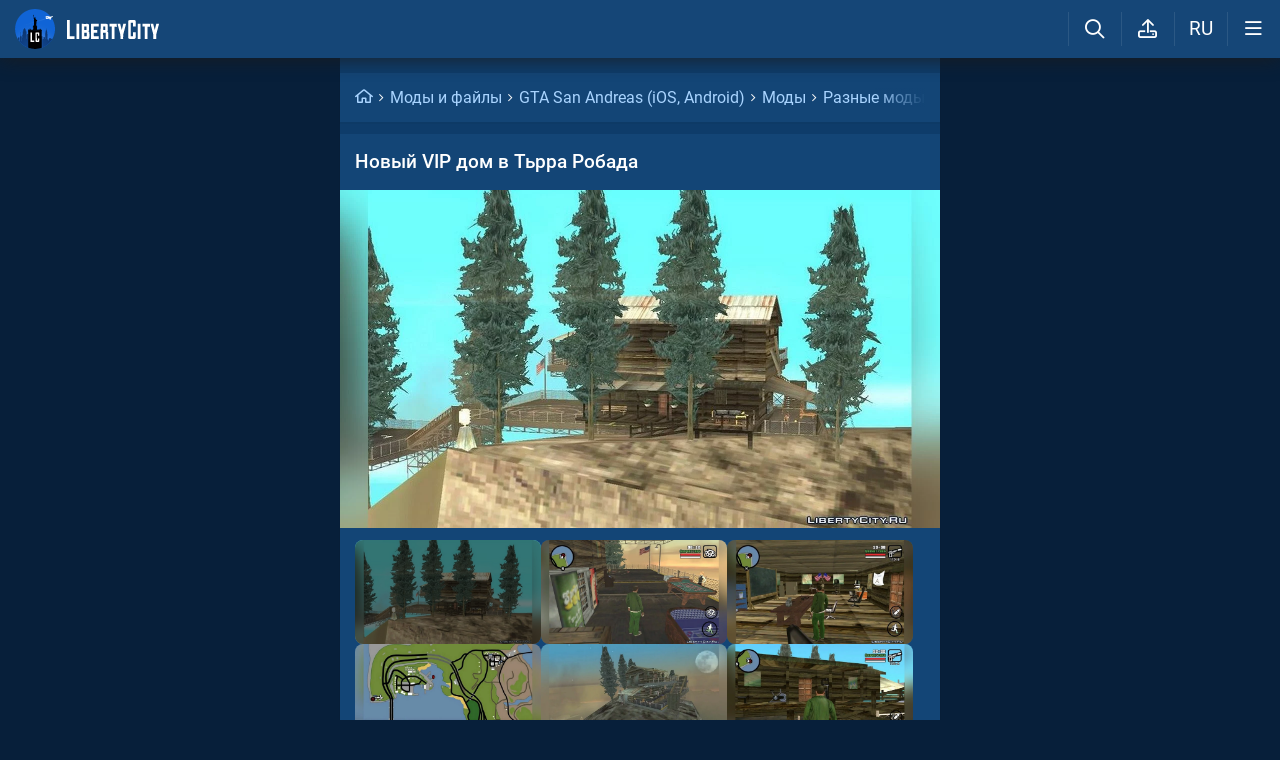

--- FILE ---
content_type: text/html; charset=UTF-8
request_url: https://libertycity.ru/engine/ajax/shares.php
body_size: 19
content:
{"https:\/\/libertycity.ru\/files\/gta-san-andreas-ios-android\/125111-novyjj-vip-dom-v-trra-robada.html":{"vk":"0","fb":"0","mr":"0","ok":"0"}}

--- FILE ---
content_type: text/html; charset=UTF-8
request_url: https://libertycity.ru/engine/ajax/comments_ajax.php
body_size: 899
content:


<div class="cinfo ">
  <a href="#" class="reg_ l_ks">Войдите</a>, чтобы оставлять комментарии
</div>


<!--comments start--><div class="comment_stripe" data-strid="945409"><a href="#" class="comm_tree comment_stripe_not_last_child"></a><a name="comment"></a><a name="comment"></a><div id="comment-id-945409" class="clvl0 cpar pve ">
  
  
  <a class="comment_anchor" name="comment-id-945409"></a>
  
  
  
  <div data-level="0" class="comment lav0" 
    data-module="files">
    <div class="hlgt"></div>
    
    
    
    <div class="comm_trees">
      <a href="#comment-id-945409" class="comm_tree has_child " data-hl="945409"></a>
      <a href="#comment-id-" class="comm_tree has_parent "
        data-hl="945409"></a>
      <a href="#comment-id-" class="comm_tree not_last_child "
        data-hl="945409"></a>
    </div>
    
    
    
    
    <div class="avatar_i">
      
      
      <img class="avatar"  src="/avatar/%D0%A2%D0%B8%D0%BC%D1%83%D1%80+%D1%85%D0%B7.svg">
      
    </div>
    <div class="cloud">
      <div class="commenttopinfo">
        <div class="au_top">
          <a onClick="return dropdownmenu(this, event, UserMenu('href=&quot;/user/%D0%A2%D0%B8%D0%BC%D1%83%D1%80+%D1%85%D0%B7/&quot;', '631024', '5', 'Тимур хз'), '170px')" onMouseout="delayhidemenu()" class="username" href="/user/%D0%A2%D0%B8%D0%BC%D1%83%D1%80+%D1%85%D0%B7/">Тимур хз</a>
          
          
          
          
          
          
        </div>
        
        
        
        <a href="#" class="usericon1">
          <i class="fa fa-reply1" aria-hidden="true"></i>
          <span class="answerto"></span>
          <span class="replyto"></span>
        </a>
        
        
        
        <div class="editdate" data-timestamp="1651867212">3 года </div>
        
      </div>
      <div class="comment-text">
        <div class='wrapped' id='comm-id-945409'>А как скачать</div>
      </div>
      
      
      
      
      
      
      
      <!--{rate}-->
      
      
      
      <span class="ablock">
        
        <i data-module="files" data-report="" data-username="Тимур хз" data-userid="631024" data-url="" data-id="945409" class="fa fa-ellipsis-h1" aria-hidden="true"></i>
        
      </span>
      
    </div>
    <div class="clear"></div>
    
    
    
    <a href="" onclick="add_reply('945409'); return false"  class="relink"><i
        class="fa fa-comment-o" aria-hidden="true"></i>Ответить</a>
    
    
    
    
    

    <div class="comm_rating" data-id="945409">
      <a href="#" class="rbut negative">
        <i class="fa fa-angle-down" aria-hidden="true"></i>
      </a>
      <span class="rating ">0</span>
      <a href="#" class="rbut positive">
        <i class="fa fa-angle-up" aria-hidden="true"></i>
      </a>
    </div>

    
    
    
    

    
    
  </div>
</div>
<div id='answer-945409' class='c_answer'></div></div></div><!--comments sep-->
<div class="dle-ajax-comments"></div>
<!--comments end-->

--- FILE ---
content_type: text/css; charset=utf-8
request_url: https://libertycity.ru/minified/emoji_css-rev6608.css
body_size: 1177
content:
.ecat_p{width:inherit;height:3080px}.ecat_p .sprite{background-image:url(/js/emoji/img/cat_p_8.webp?1730152172)}.ecat_n{width:inherit;height:880px}.ecat_n .sprite{background-image:url(/js/emoji/img/cat_n_8.webp?1730152172)}.ecat_d{width:inherit;height:748px}.ecat_d .sprite{background-image:url(/js/emoji/img/cat_d_8.webp?1730152172)}.ecat_t{width:inherit;height:1232px}.ecat_t .sprite{background-image:url(/js/emoji/img/cat_t_8.webp?1730152172)}.ecat_a{width:inherit;height:484px}.ecat_a .sprite{background-image:url(/js/emoji/img/cat_a_8.webp?1730152172)}.ecat_o{width:inherit;height:1452px}.ecat_o .sprite{background-image:url(/js/emoji/img/cat_o_8.webp?1730152172)}.ecat_s{width:inherit;height:1232px}.ecat_s .sprite{background-image:url(/js/emoji/img/cat_s_8.webp?1730152172)}.ecat_f{width:inherit;height:1496px}.ecat_f .sprite{background-image:url(/js/emoji/img/cat_f_8.webp?1730152172)}@media (hover:hover){.emojiPicker .stickers_wrap .sticker:hover{background-color:var(--hov-gg);cursor:pointer}.emojiPicker section i:hover,.emojiPicker nav .active,.emojiPicker nav div:hover,.emojiPicker .stickers_add:hover{background-color:var(--egrey);cursor:pointer}}.emojiPicker nav{display:flex}.emojiPicker .stickers_wrap .sticker .an{width:100%;height:100%}.emojiPicker .stickers_wrap .sticker .wrapper{position:relative;display:inline-flex;aspect-ratio:1;box-sizing:border-box;margin:calc(var(--hint-br)/2);flex:1;width:100%}.emojiPicker nav div{display:inline-flex;width:100%;padding:var(--sm-bl-pad);font-weight:500;box-sizing:border-box;cursor:pointer;background:var(--zgrey);color:var(--bold-clr)}.emojiPicker .stickers_add .fa{font-size:14px;margin-right:4px}.em_picker_wrap{display:none;position:absolute;z-index:10002;padding:10px;-webkit-transform:translateZ(0);-moz-transform:translateZ(0);-ms-transform:translateZ(0);-o-transform:translateZ(0);transform:translateZ(0);animation:em-picker-appear 0.15s ease-in forwards}.mobile .em_picker_wrap{width:100%;padding:0 var(--main-pad);box-sizing:border-box}.em_picker_wrap .emojiPicker{display:flex;border-radius:var(--hint-br);background:var(--hint-bg);width:400px;height:400px;flex-direction:column;overflow:hidden;box-shadow:var(--hint-sh);outline:none}.mobile .em_picker_wrap .emojiPicker{max-width:100%}.stickers_wrap_parent.empty:before{content:'No stickers';font-size:13px;line-height:36px;color:var(--grey)}.emojiPicker .stickers_wrap .stickers_wrap_parent{overflow-y:scroll;height:auto;margin:var(--sm-bl-pad);box-sizing:border-box;display:flex;flex-shrink:1;flex-wrap:wrap;height:100%;padding-right:var(--hint-pd)}.emojiPicker section i{display:inline-flex;border-radius:10px;cursor:pointer;width:44px;height:44px;background-size:30px;background-repeat:no-repeat;background-position:center;margin:0;justify-content:center;align-items:center}.emojiPicker section .wrap{display:flex;flex-wrap:wrap;justify-content:flex-start;position:relative}.mobile .emojiPicker .stickers_wrap .stickers_wrap_parent{padding-right:0}.emojiPicker .stickers_wrap{display:none;box-sizing:border-box;position:relative;flex-direction:column;justify-content:space-between;overflow:auto;height:100%}.emojiPicker .stickers_wrap.active{display:inline-flex}.emojiPicker .stickers_wrap .stickers{display:inline-flex;flex-direction:row;flex-wrap:wrap}.mobile .emojiPicker .stickers_wrap .stickers{margin:var(--hint-pd) calc(var(--hint-pd)/2*-1)}.emojiPicker .stickers_add{text-transform:uppercase;background:var(--zgrey);font-size:13px;font-weight:500;line-height:40px;color:var(--bold-clr);display:flex;justify-content:center;align-items:baseline}.emojiPicker .sections{margin:var(--sm-bl-pad);display:flex;flex:1;flex-wrap:wrap;padding-right:calc(var(--sm-bl-pad)/2)}.emojiPicker .stickers_wrap .tab{display:inline-flex;width:100%;flex-direction:column;overflow:hidden}.emojiPicker .stickers_wrap .stickers_wrap_parent>.tab:not(:last-child){margin-bottom:var(--inner-pad)}.emojiPicker .sections:empty,.emojiPicker .stickers_wrap .stickers_wrap_parent:not(.empty):empty{background-image:url(/img/loader2.svg?2);background-repeat:no-repeat;background-size:15%;background-position:center}.emojiPicker .stickers_wrap .name,.emojiPicker section h1{margin:0;padding:0;color:var(--grey);font-size:14px;line-height:38px;font-weight:500;height:40px;display:flex;width:100%}.emojiPicker section{display:flex;flex-wrap:wrap;transform:translateZ(0);width:352px}.emojiPicker section .wrap .sprite{position:absolute;width:100%;height:100%;background-size:100% auto;background-repeat:no-repeat;top:0;left:0;z-index:1;pointer-events:none}.emojiPicker section .wrap .selector{width:44px;height:44px;position:absolute;left:0;top:0;background-color:var(--egrey);border-radius:10px;transform:translateX(-9999px) translateY(-9999px);cursor:pointer}.emojiPicker .visible:not(.noanim) i{animation:em-pop-in .3s ease-in}.emojiPicker .visible i{opacity:1}.emojiPicker section .wrap{display:flex;flex-wrap:wrap;justify-content:flex-start}@keyframes em-picker-appear{0%{transform:scale(.2)}100%{transform:scale(1)}}